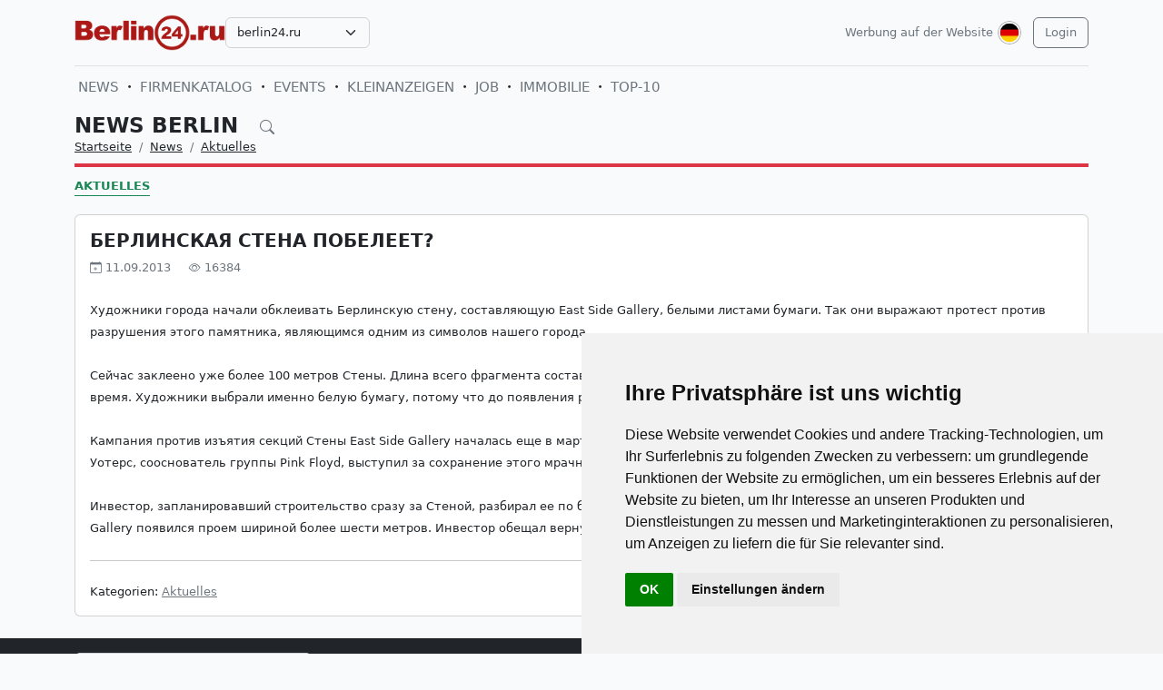

--- FILE ---
content_type: text/html; charset=UTF-8
request_url: https://berlin24.ru/de/news/novosti-germanii-segodnja-v-novostjah/1338-berlinskaya-stena-pobeleet.html
body_size: 6474
content:
<!DOCTYPE html>
<html lang="de">

<head>
    <meta http-equiv="Content-Type" content="text/html; charset=UTF-8">
    <meta name="viewport" content="width=device-width, initial-scale=1">
    <meta http-equiv="X-UA-Compatible" content="IE=edge">
    <meta name="robots" content="index, follow">
    <meta property="og:title" content="Nachrichten Berlin auf Russisch – Leben in Berlin">
    <meta property="og:description" content="Художники города начали обклеивать Берлинскую стену, составляющую East Side Gallery, белыми листами бумаги. Так они выражают  протест против разрушения этого памятника, являющимся одним из с">
    <meta property="og:type" content="website">
    <meta property="og:image" content="">
    <meta property="og:url" content="https://berlin24.ru/de/news/novosti-germanii-segodnja-v-novostjah/1338-berlinskaya-stena-pobeleet.html">
    
    <meta name="description" content="Художники города начали обклеивать Берлинскую стену, составляющую East Side Gallery, белыми листами бумаги. Так они выражают  протест против разрушения этого памятника, являющимся одним из с">
    <meta name="keywords" content="Gallery, памятника, этого, более, Стены, Художники, Инвестор, против, метров, города, одновременно, мрачного, сохранение, выступил, яркого, место, истории, берлинской, группы, Уотерс">
    <meta name="csrf-token" content="CdzkUHdh7uCnO7faygcHLwGBfloJycjTHT7L4VbV">

    <title>Nachrichten Berlin auf Russisch – Leben in Berlin</title>

    <link rel="icon" type="image/png" href="/favicon-96x96.png" sizes="96x96" />
    <link rel="icon" type="image/svg+xml" href="/favicon.svg" />
    <link rel="shortcut icon" href="/favicon.ico" />
    <link rel="apple-touch-icon" sizes="180x180" href="/apple-touch-icon.png" />
    <meta name="apple-mobile-web-app-title" content="Nachrichten Berlin auf Russisch – Leben in Berlin" />
    <link rel="manifest" href="/site.webmanifest" />

    <link rel="canonical" href="">

    <!-- Google tag (gtag.js) -->
<script async src="https://www.googletagmanager.com/gtag/js?id=G-H75NCX50SY"></script>
<script>
  window.dataLayer = window.dataLayer || [];
  function gtag(){dataLayer.push(arguments);}
  gtag('js', new Date());

  gtag('config', 'G-H75NCX50SY');
</script>

    <link rel="stylesheet" href="https://berlin24.ru/css/app.css?5">

    <script src="https://berlin24.ru/js/tinymce/tinymce.min.js" referrerpolicy="origin"></script>
        <!-- Livewire Styles --><style >[wire\:loading][wire\:loading], [wire\:loading\.delay][wire\:loading\.delay], [wire\:loading\.inline-block][wire\:loading\.inline-block], [wire\:loading\.inline][wire\:loading\.inline], [wire\:loading\.block][wire\:loading\.block], [wire\:loading\.flex][wire\:loading\.flex], [wire\:loading\.table][wire\:loading\.table], [wire\:loading\.grid][wire\:loading\.grid], [wire\:loading\.inline-flex][wire\:loading\.inline-flex] {display: none;}[wire\:loading\.delay\.none][wire\:loading\.delay\.none], [wire\:loading\.delay\.shortest][wire\:loading\.delay\.shortest], [wire\:loading\.delay\.shorter][wire\:loading\.delay\.shorter], [wire\:loading\.delay\.short][wire\:loading\.delay\.short], [wire\:loading\.delay\.default][wire\:loading\.delay\.default], [wire\:loading\.delay\.long][wire\:loading\.delay\.long], [wire\:loading\.delay\.longer][wire\:loading\.delay\.longer], [wire\:loading\.delay\.longest][wire\:loading\.delay\.longest] {display: none;}[wire\:offline][wire\:offline] {display: none;}[wire\:dirty]:not(textarea):not(input):not(select) {display: none;}:root {--livewire-progress-bar-color: #2299dd;}[x-cloak] {display: none !important;}[wire\:cloak] {display: none !important;}</style>
</head>

<body>

    <!-- Cookie Consent by TermsFeed https://www.TermsFeed.com -->
<script type="text/javascript" src="https://www.termsfeed.com/public/cookie-consent/4.2.0/cookie-consent.js" charset="UTF-8"></script>
<script type="text/javascript" charset="UTF-8">
document.addEventListener('DOMContentLoaded', function () {
cookieconsent.run({"notice_banner_type":"simple","consent_type":"implied","palette":"light","language":"de","page_load_consent_levels":["strictly-necessary","functionality","tracking","targeting"],"notice_banner_reject_button_hide":false,"preferences_center_close_button_hide":false,"page_refresh_confirmation_buttons":false});
});
</script>

    <div id="app">
        <div class="container">
    <header class="pb-3 pt-md-3 border-1 border-bottom">
        <a href="https://berlin24.ru/de/advertising.html" class="d-block pt-2 pb-1 d-md-none text-end text-decoration-none text-muted"
            style="font-size: 0.8em">
            Werbung auf der Website
        </a>
        <div class="hstack gap-1 gap-sm-2 gap-md-3">
                        <a class="d-inline-block text-dark align-self-center" style="height: 40px; max-height: 40px;"
                href="https://berlin24.ru/de">
                <img class="d-none d-md-block h-100" src="/images/logos/berlin24.ru.png" id="logo"
                    alt="">
                <img class="d-md-none h-100" src="/images/logos/mobile.png" style="max-height: 50px;" alt="">
            </a>
                            <div class="align-self-center">
                    <select
                        class="form-select select2  select-domains ">
                                                    <option value="augsburg24.ru"
                                >
                                augsburg24.ru</option>
                                                    <option value="berlin24.ru"
                                 selected >
                                berlin24.ru</option>
                                                    <option value="bremen24.ru"
                                >
                                bremen24.ru</option>
                                                    <option value="dortmund24.ru"
                                >
                                dortmund24.ru</option>
                                                    <option value="dresden24.ru"
                                >
                                dresden24.ru</option>
                                                    <option value="duesseldorf24.ru"
                                >
                                duesseldorf24.ru</option>
                                                    <option value="essen24.ru"
                                >
                                essen24.ru</option>
                                                    <option value="europa24.ru"
                                >
                                europa24.ru</option>
                                                    <option value="frankfurt24.ru"
                                >
                                frankfurt24.ru</option>
                                                    <option value="germany24.ru"
                                >
                                germany24.ru</option>
                                                    <option value="hamburg24.ru"
                                >
                                hamburg24.ru</option>
                                                    <option value="hannover24.ru"
                                >
                                hannover24.ru</option>
                                                    <option value="kassel24.ru"
                                >
                                kassel24.ru</option>
                                                    <option value="koeln24.ru"
                                >
                                koeln24.ru</option>
                                                    <option value="muenchen24.ru"
                                >
                                muenchen24.ru</option>
                                                    <option value="nuernberg24.ru"
                                >
                                nuernberg24.ru</option>
                                                    <option value="paris24.ru"
                                >
                                paris24.ru</option>
                                                    <option value="stuttgart24.ru"
                                >
                                stuttgart24.ru</option>
                                                    <option value="wien24.ru"
                                >
                                wien24.ru</option>
                                            </select>
                </div>
                        <div class="ms-auto">
                <a class="text-muted text-decoration-none me-1 align-self-center d-none d-md-block"
                    href="https://berlin24.ru/de/advertising.html">
                    Werbung auf der Website
                </a>
            </div>
            <div class="">
                <div class="d-inline-block dropdown align-self-center me-2">
                    <button class="btn btn-link text-muted p-0" id="user-logo" data-bs-toggle="dropdown"
                        aria-expanded="false">
                        <img class="me-0" src="/images/lang-de.svg" alt="" />
                    </button>
                    <ul class="dropdown-menu dropdown-menu-end">
                                                    <li>
                                <a href="https://berlin24.ru/ru/news/novosti-germanii-segodnja-v-novostjah/1338-berlinskaya-stena-pobeleet.html"
                                    class="dropdown-item ">
                                    <img class="me-0" width="26" height="26"
                                        src="/images/lang-ru.svg" alt="" />
                                    <span class="ms-2">Русский</span>
                                </a>
                            </li>
                                                    <li>
                                <a href="https://berlin24.ru/de/news/novosti-germanii-segodnja-v-novostjah/1338-berlinskaya-stena-pobeleet.html"
                                    class="dropdown-item  bg-primary text-white ">
                                    <img class="me-0" width="26" height="26"
                                        src="/images/lang-de.svg" alt="" />
                                    <span class="ms-2">Deutsch</span>
                                </a>
                            </li>
                                                    <li>
                                <a href="https://berlin24.ru/en/news/novosti-germanii-segodnja-v-novostjah/1338-berlinskaya-stena-pobeleet.html"
                                    class="dropdown-item ">
                                    <img class="me-0" width="26" height="26"
                                        src="/images/lang-en.svg" alt="" />
                                    <span class="ms-2">English</span>
                                </a>
                            </li>
                                                    <li>
                                <a href="https://berlin24.ru/ua/news/novosti-germanii-segodnja-v-novostjah/1338-berlinskaya-stena-pobeleet.html"
                                    class="dropdown-item ">
                                    <img class="me-0" width="26" height="26"
                                        src="/images/lang-ua.svg" alt="" />
                                    <span class="ms-2">Українська</span>
                                </a>
                            </li>
                                            </ul>
                </div>

                                                    <a class="btn btn-outline-secondary align-self-center" href="https://berlin24.ru/de/user/login">
                        Login
                    </a>
                            </div>
        </div>
    </header>
    <div class="nav-scroller py-1 my-1">
        <nav class="nav d-flex fs-5">
                                            
                <a class="p-1 text-muted text-uppercase text-decoration-none"
                    href="https://berlin24.ru/de/news">News</a>
                                                <span class="my-auto"><i class="bi bi-dot"></i></span>
                                
                <a class="p-1 text-muted text-uppercase text-decoration-none"
                    href="https://berlin24.ru/de/firm">Firmenkatalog</a>
                                                <span class="my-auto"><i class="bi bi-dot"></i></span>
                                
                <a class="p-1 text-muted text-uppercase text-decoration-none"
                    href="https://berlin24.ru/de/event">Events</a>
                                                <span class="my-auto"><i class="bi bi-dot"></i></span>
                                
                <a class="p-1 text-muted text-uppercase text-decoration-none"
                    href="https://berlin24.ru/de/board">Kleinanzeigen</a>
                                                <span class="my-auto"><i class="bi bi-dot"></i></span>
                                
                <a class="p-1 text-muted text-uppercase text-decoration-none"
                    href="https://berlin24.ru/de/board/category/9">Job</a>
                                                <span class="my-auto"><i class="bi bi-dot"></i></span>
                                
                <a class="p-1 text-muted text-uppercase text-decoration-none"
                    href="https://berlin24.ru/de/board/category/3">Immobilie</a>
                                                <span class="my-auto"><i class="bi bi-dot"></i></span>
                                
                <a class="p-1 text-muted text-uppercase text-decoration-none"
                    href="https://berlin24.ru/de/rating.html">TOP-10</a>
                    </nav>
    </div>

    </div>

        <div class="container">
            
    <div class="row">
            <div class="col-12">
                    </div>
    
    <div class="col">
        <div class="border-bottom border-4 line-danger pb-2 mb-2">
            <div class="h2 pb-0 mb-0">
                <span id="searchnews1" class="fw-bold text-uppercase"
                    >
                                            <span class="text-dark text-decoration-none">
                            News Berlin
                        </span>
                                        <i id="search-news-btn" class="bi bi-search ms-3 text-muted" style="font-size: 0.7em"></i>
                </span>
                <form method="GET" action="https://berlin24.ru/de/news">
                    <div id="searchnews2" class="input-group mb-3"
                         style="display: none" >
                        <input id="search-news-input" type="text" class="form-control bg-white" name="search"
                            value="" placeholder="Suchen">
                        <button type="submit" class="btn btn-secondary">Suchen</button>
                                                    <button id="search-news-close" class="btn btn-outline-secondary"
                                type="button">Schließen</button>
                                            </div>
                </form>
            </div>
                            <div class="hstack">
                    <nav aria-label="breadcrumb">
                        <ol class="breadcrumb mb-0">
                                                                                                <li class="breadcrumb-item active">
                                        <a href="https://berlin24.ru/de" class="link-dark">Startseite</a>
                                    </li>
                                                                                                                                <li class="breadcrumb-item active">
                                        <a href="https://berlin24.ru/de/news" class="link-dark">News</a>
                                    </li>
                                                                                                                                <li class="breadcrumb-item active">
                                        <a href="https://berlin24.ru/de/news/novosti-germanii-segodnja-v-novostjah" class="link-dark">Aktuelles</a>
                                    </li>
                                                                                    </ol>
                    </nav>

                </div>
                    </div>

                    <div class="nav-scroller py-1 mt-2">
                <nav class="nav d-flex">
                                                                                                <a href="https://berlin24.ru/de/news/novosti-germanii-segodnja-v-novostjah"
                                class="text-uppercase fw-bold text-success text-decoration-none pb-0 border-bottom border-success">Aktuelles</a>
                                                            </nav>
            </div>
            </div>
</div>


    <div class="row g-2 g-sm-3 g-md-4">
        <div class="col-12">
            <div class="card">
                                                <div class="card-body">
                    <h3 class="fw-bold text-uppercase">Берлинская стена побелеет?</h3>
                    <div class="d-flex align-items-center justify-content-between mb-4">
                        
                        
                        <div class="text-muted">
                            <i class="bi bi-calendar-plus"></i> 11.09.2013
                            <i class="bi bi-eye ms-3"></i> 16384
                        </div>
                    </div>
                    <div class="card-text">








                        <div class="fs-5 img-w-100">
                            <span style="font-size:10pt;line-height:100%">Художники города начали обклеивать Берлинскую стену, составляющую East Side Gallery, белыми листами бумаги. Так они выражают  протест против разрушения этого памятника, являющимся одним из символов нашего города.<br /><br />Сейчас заклеено уже более 100 метров Стены. Длина всего фрагмента составляет 1,3 километра. Активисты планируют заклеить все в ближайшее время. Художники выбрали именно белую бумагу, потому что до появления разноцветных граффити, Стена была белого цвета.<br /><br />Кампания против изъятия секций Стены East Side Gallery началась еще в марте. Ее поддержали многие деятели искусства и культуры. Даже Роджер Уотерс, сооснователь группы Pink Floyd, выступил за сохранение этого мрачного и одновременно с тем яркого памятника берлинской истории.<br /><br />Инвестор, запланировавший строительство сразу за Стеной, разбирал ее по блокам, чтобы техника могла подъехать ближе. В конце марта в East Side Gallery появился проем шириной более шести метров. Инвестор обещал вернуть все секции на место к 2015 году.</span>
                        </div>

                        
                        <hr class="my-2 my-sm-3 my-md-4">
                        <span>Kategorien:</span>
                                                    <a href="https://berlin24.ru/de/news/novosti-germanii-segodnja-v-novostjah" class="text-muted">Aktuelles</a>
                                            </div>
                </div>
            </div>
        </div>

        
        
        
        
        
        
        
        
        
        
        
        
        
        
        
        
            </div>

    
    
    
    
    

    <div class="row g-2 g-sm-3 g-md-4">
                <div class="col-12 d-sm-none">
            <a href="https://berlin24.ru" class="btn btn-outline-secondary w-100 d-md-none">Zurück</a>
        </div>
    </div>

        </div>
        <div class="mt-5">
    <div class="d-none d-sm-block pt-3 px-4 bg-dark text-center">
        <div class="container">
            <div class="row">
                <div class="col-sm-4 col-md-3 mb-3">
                    <select class="form-select select2  select-domains " style="width: 100%;">
                                                    <option value="augsburg24.ru"
                                    >augsburg24.ru</option>
                                                    <option value="berlin24.ru"
                                     selected >berlin24.ru</option>
                                                    <option value="bremen24.ru"
                                    >bremen24.ru</option>
                                                    <option value="dortmund24.ru"
                                    >dortmund24.ru</option>
                                                    <option value="dresden24.ru"
                                    >dresden24.ru</option>
                                                    <option value="duesseldorf24.ru"
                                    >duesseldorf24.ru</option>
                                                    <option value="essen24.ru"
                                    >essen24.ru</option>
                                                    <option value="europa24.ru"
                                    >europa24.ru</option>
                                                    <option value="frankfurt24.ru"
                                    >frankfurt24.ru</option>
                                                    <option value="germany24.ru"
                                    >germany24.ru</option>
                                                    <option value="hamburg24.ru"
                                    >hamburg24.ru</option>
                                                    <option value="hannover24.ru"
                                    >hannover24.ru</option>
                                                    <option value="kassel24.ru"
                                    >kassel24.ru</option>
                                                    <option value="koeln24.ru"
                                    >koeln24.ru</option>
                                                    <option value="muenchen24.ru"
                                    >muenchen24.ru</option>
                                                    <option value="nuernberg24.ru"
                                    >nuernberg24.ru</option>
                                                    <option value="paris24.ru"
                                    >paris24.ru</option>
                                                    <option value="stuttgart24.ru"
                                    >stuttgart24.ru</option>
                                                    <option value="wien24.ru"
                                    >wien24.ru</option>
                                            </select>
                </div>
                <div class="col-sm-8 col-md-9 mb-3">
                    <span class="text-muted">
                        <nobr>
                            <a href="https://berlin24.ru/de/firm"
                               class="text-muted">Russichsprachiger Firmen in Berlin</a>
                            <i class="bi bi-dot"></i>
                        </nobr>
                        <nobr>
                            <a href="https://berlin24.ru/de/event"
                               class="text-muted">Veranstaltungen in Berlin</a>
                            <i class="bi bi-dot"></i>
                        </nobr>
                        <nobr>
                            <a href="https://berlin24.ru/de/news"
                               class="text-muted">Nachrichten Berlin</a>
                            <i class="bi bi-dot"></i>
                        </nobr>
                        <nobr>
                            <a href="https://berlin24.ru/de/board"
                               class="text-muted">Kleinanzeigen in Berlin</a>
                        </nobr>
                    </span>
                </div>
            </div>
        </div>
    </div>

    
    
    
    
    
    
    
    
    
    
    
    
    
    
    

    <div class="d-none d-sm-block ratio ratio-21x9"
         style="background-image: url('/images/background-bottom.png'); background-size: cover; background-repeat: no-repeat;"
    ></div>

    <footer class="pt-5 bg-dark">
        <div class="container">
            <div class="row d-none d-sm-flex">

                                <div class="col mb-4">
                    <h5 class="text-white-50 text-uppercase">FIRMENKATALOG</h5>
                    <ul class="list-unstyled text-small">
                                                <li><a class="text-muted" href="https://berlin24.ru/de/firm">Firmen in Berlin</a></li>
                                                <li><a class="text-muted" href="https://berlin24.ru/de/firm/products.html">Dienstleistungen</a></li>
                                                <li><a class="text-muted" href="https://berlin24.ru/de/firm/sites.html">Webseitenkatalog</a></li>
                                                <li><a class="text-muted" href="https://berlin24.ru/de/rating.html">Firmenrating TOP10</a></li>
                                                <li><a class="text-muted" href="https://berlin24.ru/de/advertising.html#catalog">Tarife für die Eintragung</a></li>
                                                <li><a class="text-muted" href="/de/user/catalog/create/tariff">Meine Firma eintragen</a></li>
                                            </ul>
                </div>
                                <div class="col mb-4">
                    <h5 class="text-white-50 text-uppercase">NEWS UND EVENTS</h5>
                    <ul class="list-unstyled text-small">
                                                <li><a class="text-muted" href="https://berlin24.ru/de/news/novosti-germanii-segodnja-v-novostjah">Aktuelle Nachrichten</a></li>
                                                <li><a class="text-muted" href="https://berlin24.ru/de/news/kinder">Haus, Familie und Kinder</a></li>
                                                <li><a class="text-muted" href="https://berlin24.ru/de/news/nauka-i-teshnika">Wissenschaft &amp; Technik</a></li>
                                                <li><a class="text-muted" href="https://berlin24.ru/de/news/seminary-i-forumy">Seminare und Schulungen</a></li>
                                                <li><a class="text-muted" href="https://berlin24.ru/de/news/nauka-i-obrazovanie-v-germanii-i-evrope">Bildung und Wissen</a></li>
                                                <li><a class="text-muted" href="https://berlin24.ru/de/event?25">Events in Berlin</a></li>
                                            </ul>
                </div>
                                <div class="col mb-4">
                    <h5 class="text-white-50 text-uppercase">KLEINANZEIGEN</h5>
                    <ul class="list-unstyled text-small">
                                                <li><a class="text-muted" href="https://berlin24.ru/de/board/category/all">Kleinanzeigen in Berlin</a></li>
                                                <li><a class="text-muted" href="https://berlin24.ru/de/board/category/9">Jobs in Berlin</a></li>
                                                <li><a class="text-muted" href="https://berlin24.ru/de/board/category/3">Mietwohnungen in Berlin</a></li>
                                                <li><a class="text-muted" href="https://berlin24.ru/de/board/category/all">Alle Kategorien anzeigen</a></li>
                                                <li><a class="text-muted" href="https://berlin24.ru/de/advertising.html#board">Anzeigekosten</a></li>
                                                <li><a class="text-muted" href="https://berlin24.ru/de/page/4-uslovia-i-pravila-podaci-obavlenij.html">Bedingungen und Regeln</a></li>
                                                <li><a class="text-muted" href="/de/user/board/create">Anzeige aufgeben</a></li>
                                            </ul>
                </div>
                                <div class="col mb-4">
                    <h5 class="text-white-50 text-uppercase">INFORMATION</h5>
                    <ul class="list-unstyled text-small">
                                                <li><a class="text-muted" href="https://berlin24.ru/de/user/login">Kundenlogin</a></li>
                                                <li><a class="text-muted" href="https://berlin24.ru/de/advertising.html">Werbung auf Webseite</a></li>
                                                <li><a class="text-muted" href="https://berlin24.ru/de/page/10-agb.html">Allgemeine Geschäftsbedingungen</a></li>
                                                <li><a class="text-muted" href="https://berlin24.ru/de/page/11-Datenschutzerkl%C3%A4rung.html">Datenschutzerklärung</a></li>
                                                <li><a class="text-muted" href="https://berlin24.ru/de/page/6-otvety-na-voprosy.html">Fragen und Antworten</a></li>
                                                <li><a class="text-muted" href="https://berlin24.ru/de/page/12-impressum.html">Impressum</a></li>
                                                <li><a class="text-muted" href="https://berlin24.ru/de/contacts">Kontakt mit uns</a></li>
                                            </ul>
                </div>
                
            </div>

            <div class="row d-sm-none">

                                    <div class="col-6 mb-4">
                        <h5 class="text-white-50 text-uppercase">FIRMENKATALOG</h5>
                        <ul class="list-unstyled text-small">
                                                            <li><a class="text-muted" href="https://berlin24.ru/de/firm">Firmen in Berlin</a></li>
                                                            <li><a class="text-muted" href="https://berlin24.ru/de/firm/products.html">Dienstleistungen</a></li>
                                                            <li><a class="text-muted" href="https://berlin24.ru/de/firm/sites.html">Webseitenkatalog</a></li>
                                                            <li><a class="text-muted" href="https://berlin24.ru/de/rating.html">Firmenrating TOP10</a></li>
                                                            <li><a class="text-muted" href="https://berlin24.ru/de/advertising.html#catalog">Tarife für die Eintragung</a></li>
                                                            <li><a class="text-muted" href="/de/user/catalog/create/tariff">Meine Firma eintragen</a></li>
                                                    </ul>
                    </div>
                                    <div class="col-6 mb-4">
                        <h5 class="text-white-50 text-uppercase">NEWS UND EVENTS</h5>
                        <ul class="list-unstyled text-small">
                                                            <li><a class="text-muted" href="https://berlin24.ru/de/news/novosti-germanii-segodnja-v-novostjah">Aktuelle Nachrichten</a></li>
                                                            <li><a class="text-muted" href="https://berlin24.ru/de/news/kinder">Haus, Familie und Kinder</a></li>
                                                            <li><a class="text-muted" href="https://berlin24.ru/de/news/nauka-i-teshnika">Wissenschaft &amp; Technik</a></li>
                                                            <li><a class="text-muted" href="https://berlin24.ru/de/news/seminary-i-forumy">Seminare und Schulungen</a></li>
                                                            <li><a class="text-muted" href="https://berlin24.ru/de/news/nauka-i-obrazovanie-v-germanii-i-evrope">Bildung und Wissen</a></li>
                                                            <li><a class="text-muted" href="https://berlin24.ru/de/event?25">Events in Berlin</a></li>
                                                    </ul>
                    </div>
                                    <div class="col-6 mb-4">
                        <h5 class="text-white-50 text-uppercase">KLEINANZEIGEN</h5>
                        <ul class="list-unstyled text-small">
                                                            <li><a class="text-muted" href="https://berlin24.ru/de/board/category/all">Kleinanzeigen in Berlin</a></li>
                                                            <li><a class="text-muted" href="https://berlin24.ru/de/board/category/9">Jobs in Berlin</a></li>
                                                            <li><a class="text-muted" href="https://berlin24.ru/de/board/category/3">Mietwohnungen in Berlin</a></li>
                                                            <li><a class="text-muted" href="https://berlin24.ru/de/board/category/all">Alle Kategorien anzeigen</a></li>
                                                            <li><a class="text-muted" href="https://berlin24.ru/de/advertising.html#board">Anzeigekosten</a></li>
                                                            <li><a class="text-muted" href="https://berlin24.ru/de/page/4-uslovia-i-pravila-podaci-obavlenij.html">Bedingungen und Regeln</a></li>
                                                            <li><a class="text-muted" href="/de/user/board/create">Anzeige aufgeben</a></li>
                                                    </ul>
                    </div>
                                    <div class="col-6 mb-4">
                        <h5 class="text-white-50 text-uppercase">INFORMATION</h5>
                        <ul class="list-unstyled text-small">
                                                            <li><a class="text-muted" href="https://berlin24.ru/de/user/login">Kundenlogin</a></li>
                                                            <li><a class="text-muted" href="https://berlin24.ru/de/advertising.html">Werbung auf Webseite</a></li>
                                                            <li><a class="text-muted" href="https://berlin24.ru/de/page/10-agb.html">Allgemeine Geschäftsbedingungen</a></li>
                                                            <li><a class="text-muted" href="https://berlin24.ru/de/page/11-Datenschutzerkl%C3%A4rung.html">Datenschutzerklärung</a></li>
                                                            <li><a class="text-muted" href="https://berlin24.ru/de/page/6-otvety-na-voprosy.html">Fragen und Antworten</a></li>
                                                            <li><a class="text-muted" href="https://berlin24.ru/de/page/12-impressum.html">Impressum</a></li>
                                                            <li><a class="text-muted" href="https://berlin24.ru/de/contacts">Kontakt mit uns</a></li>
                                                    </ul>
                    </div>
                
            </div>

            <div class="row d-sm-none justify-content-center">
                <div class="col-6">
                    <div class="col-sm-4 col-md-3 mb-3">
                        <select class="form-select select2  select-domains " style="width: 100%;">
                                                            <option value="augsburg24.ru"
                                        >augsburg24.ru</option>
                                                            <option value="berlin24.ru"
                                         selected >berlin24.ru</option>
                                                            <option value="bremen24.ru"
                                        >bremen24.ru</option>
                                                            <option value="dortmund24.ru"
                                        >dortmund24.ru</option>
                                                            <option value="dresden24.ru"
                                        >dresden24.ru</option>
                                                            <option value="duesseldorf24.ru"
                                        >duesseldorf24.ru</option>
                                                            <option value="essen24.ru"
                                        >essen24.ru</option>
                                                            <option value="europa24.ru"
                                        >europa24.ru</option>
                                                            <option value="frankfurt24.ru"
                                        >frankfurt24.ru</option>
                                                            <option value="germany24.ru"
                                        >germany24.ru</option>
                                                            <option value="hamburg24.ru"
                                        >hamburg24.ru</option>
                                                            <option value="hannover24.ru"
                                        >hannover24.ru</option>
                                                            <option value="kassel24.ru"
                                        >kassel24.ru</option>
                                                            <option value="koeln24.ru"
                                        >koeln24.ru</option>
                                                            <option value="muenchen24.ru"
                                        >muenchen24.ru</option>
                                                            <option value="nuernberg24.ru"
                                        >nuernberg24.ru</option>
                                                            <option value="paris24.ru"
                                        >paris24.ru</option>
                                                            <option value="stuttgart24.ru"
                                        >stuttgart24.ru</option>
                                                            <option value="wien24.ru"
                                        >wien24.ru</option>
                                                    </select>
                    </div>
                </div>
            </div>
            <div class="row">
                <div class="col-12 text-center">
                    <svg xmlns="http://www.w3.org/2000/svg" width="24" height="24" viewBox="0 0 24 24" fill="none"
                         stroke="currentColor" stroke-width="2" stroke-linecap="round" stroke-linejoin="round"
                         class="d-block mb-2">
                        <circle cx="12" cy="12" r="10"></circle>
                        <line x1="14.31" y1="8" x2="20.05" y2="17.94"></line>
                        <line x1="9.69" y1="8" x2="21.17" y2="8"></line>
                        <line x1="7.38" y1="12" x2="13.12" y2="2.06"></line>
                        <line x1="9.69" y1="16" x2="3.95" y2="6.06"></line>
                        <line x1="14.31" y1="16" x2="2.83" y2="16"></line>
                        <line x1="16.62" y1="12" x2="10.88" y2="21.94"></line>
                    </svg>
                    <small class="d-block mb-3 text-muted">© VIVALEX Media GmbH 2009-2026</small>
                </div>
            </div>
        </div>
    </footer>

    <a rel="nofollow" id="button-up"><img src="/images/up.svg" alt=""> </a>
</div>
    </div>
    <script src="https://berlin24.ru/js/app.js?2"></script>
            <script>
        window.addEventListener('load', function(event) {
            $('#search-news-btn').on('click', () => {
                $('#searchnews1').css('display', 'none');
                $('#searchnews2').css('display', 'flex');
                $('#search-news-input').focus();
            })

            $('#search-news-close').on('click', () => {
                $('#searchnews1').css('display', 'block');
                $('#searchnews2').css('display', 'none');
            })
        });
    </script>
    <script>
        window.addEventListener('load', function(event) {
            $("#logo").on("error", function() {
                showDefaultImage(this);
            }).attr('src', $('#logo').attr('src'));

            function showDefaultImage(img) {
                $(img).attr('src', '/images/logos/europa24.ru.png');
                $(img).off("error");
            }
        });
    </script>
    <script src="/livewire/livewire.min.js?id=df3a17f2"   data-csrf="CdzkUHdh7uCnO7faygcHLwGBfloJycjTHT7L4VbV" data-update-uri="/de/livewire/update" data-navigate-once="true"></script>

    

</body>

</html>
